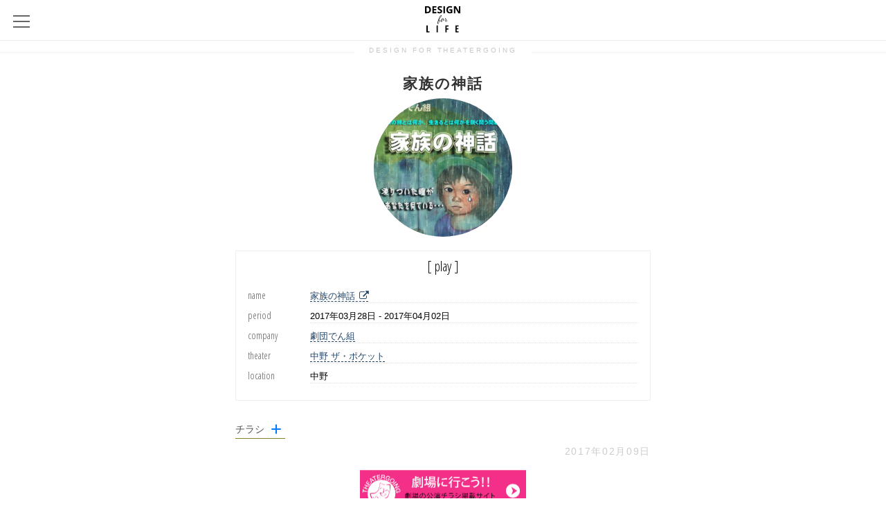

--- FILE ---
content_type: text/html; charset=UTF-8
request_url: https://design-for-life.net/dftg/%E5%AE%B6%E6%97%8F%E3%81%AE%E7%A5%9E%E8%A9%B1/
body_size: 5162
content:
<!DOCTYPE html>
<html lang="ja" class="no-js">
<head>
	<meta charset="UTF-8">
<!--	<meta name="viewport" content="width=device-width">-->
<!--	<meta name="viewport" content="width=device-width, initial-scale=1.0" />-->
<!--	<meta name="viewport" content="width=device-width, initial-scale=1, minimum-scale=1, maximum-scale=1, user-scalable=no">-->
	<meta name="viewport" content="width=device-width, user-scalable=0">
	<link rel="profile" href="http://gmpg.org/xfn/11">
	<link rel="pingback" href="https://design-for-life.net/xmlrpc.php">
<!--
icon Font
http://fontawesome.io/icons/	
-->
	<link href="//netdna.bootstrapcdn.com/font-awesome/4.5.0/css/font-awesome.css" rel="stylesheet">
<!-- Google Font -->
<link href='https://fonts.googleapis.com/css?family=Cinzel' rel='stylesheet' type='text/css'>
<link href='https://fonts.googleapis.com/css?family=Open+Sans+Condensed:300' rel='stylesheet' type='text/css'>
<link href='https://fonts.googleapis.com/css?family=Open+Sans+Condensed:300,700,300italic' rel="stylesheet" id="google_opensans-css" type="text/css" media="all">
<link href='https://fonts.googleapis.com/css?family=Lato' rel='stylesheet' type='text/css'>
<link href='https://fonts.googleapis.com/css?family=Oswald' rel='stylesheet' type='text/css'>
<!-- javascript -->
	<script src="https://ajax.googleapis.com/ajax/libs/jquery/1.11.0/jquery.min.js" type="text/javascript"></script>
	<script src="https://design-for-life.net/wp-content/themes/dfl/js/dfl.js" type="text/javascript"></script>
	<!--[if lt IE 9]>
	<script src="https://design-for-life.net/wp-content/themes/dfl/js/html5.js"></script>
	<![endif]-->

<!-- Google Analytics -->
<script>
  (function(i,s,o,g,r,a,m){i['GoogleAnalyticsObject']=r;i[r]=i[r]||function(){
  (i[r].q=i[r].q||[]).push(arguments)},i[r].l=1*new Date();a=s.createElement(o),
  m=s.getElementsByTagName(o)[0];a.async=1;a.src=g;m.parentNode.insertBefore(a,m)
  })(window,document,'script','//www.google-analytics.com/analytics.js','ga');

  ga('create', 'UA-72099018-1', 'auto');
  ga('send', 'pageview');

</script>

<!-- Wordpress -->
	<script>(function(html){html.className = html.className.replace(/\bno-js\b/,'js')})(document.documentElement);</script>
<title>家族の神話 | Design for life</title>

<!-- All in One SEO Pack 3.2.10 によって Michael Torbert の Semper Fi Web Design[2199,2235] -->
<script type="application/ld+json" class="aioseop-schema">{}</script>
<link rel="canonical" href="https://design-for-life.net/dftg/家族の神話/" />
<!-- All in One SEO Pack -->
<link rel='dns-prefetch' href='//fonts.googleapis.com' />
<link rel='dns-prefetch' href='//s.w.org' />
<link rel="alternate" type="application/rss+xml" title="Design for life &raquo; フィード" href="https://design-for-life.net/feed/" />
<link rel="alternate" type="application/rss+xml" title="Design for life &raquo; コメントフィード" href="https://design-for-life.net/comments/feed/" />
		<script type="text/javascript">
			window._wpemojiSettings = {"baseUrl":"https:\/\/s.w.org\/images\/core\/emoji\/12.0.0-1\/72x72\/","ext":".png","svgUrl":"https:\/\/s.w.org\/images\/core\/emoji\/12.0.0-1\/svg\/","svgExt":".svg","source":{"concatemoji":"https:\/\/design-for-life.net\/wp-includes\/js\/wp-emoji-release.min.js?ver=5.2.21"}};
			!function(e,a,t){var n,r,o,i=a.createElement("canvas"),p=i.getContext&&i.getContext("2d");function s(e,t){var a=String.fromCharCode;p.clearRect(0,0,i.width,i.height),p.fillText(a.apply(this,e),0,0);e=i.toDataURL();return p.clearRect(0,0,i.width,i.height),p.fillText(a.apply(this,t),0,0),e===i.toDataURL()}function c(e){var t=a.createElement("script");t.src=e,t.defer=t.type="text/javascript",a.getElementsByTagName("head")[0].appendChild(t)}for(o=Array("flag","emoji"),t.supports={everything:!0,everythingExceptFlag:!0},r=0;r<o.length;r++)t.supports[o[r]]=function(e){if(!p||!p.fillText)return!1;switch(p.textBaseline="top",p.font="600 32px Arial",e){case"flag":return s([55356,56826,55356,56819],[55356,56826,8203,55356,56819])?!1:!s([55356,57332,56128,56423,56128,56418,56128,56421,56128,56430,56128,56423,56128,56447],[55356,57332,8203,56128,56423,8203,56128,56418,8203,56128,56421,8203,56128,56430,8203,56128,56423,8203,56128,56447]);case"emoji":return!s([55357,56424,55356,57342,8205,55358,56605,8205,55357,56424,55356,57340],[55357,56424,55356,57342,8203,55358,56605,8203,55357,56424,55356,57340])}return!1}(o[r]),t.supports.everything=t.supports.everything&&t.supports[o[r]],"flag"!==o[r]&&(t.supports.everythingExceptFlag=t.supports.everythingExceptFlag&&t.supports[o[r]]);t.supports.everythingExceptFlag=t.supports.everythingExceptFlag&&!t.supports.flag,t.DOMReady=!1,t.readyCallback=function(){t.DOMReady=!0},t.supports.everything||(n=function(){t.readyCallback()},a.addEventListener?(a.addEventListener("DOMContentLoaded",n,!1),e.addEventListener("load",n,!1)):(e.attachEvent("onload",n),a.attachEvent("onreadystatechange",function(){"complete"===a.readyState&&t.readyCallback()})),(n=t.source||{}).concatemoji?c(n.concatemoji):n.wpemoji&&n.twemoji&&(c(n.twemoji),c(n.wpemoji)))}(window,document,window._wpemojiSettings);
		</script>
		<style type="text/css">
img.wp-smiley,
img.emoji {
	display: inline !important;
	border: none !important;
	box-shadow: none !important;
	height: 1em !important;
	width: 1em !important;
	margin: 0 .07em !important;
	vertical-align: -0.1em !important;
	background: none !important;
	padding: 0 !important;
}
</style>
	<link rel='stylesheet' id='wp-block-library-css'  href='https://design-for-life.net/wp-includes/css/dist/block-library/style.min.css?ver=5.2.21' type='text/css' media='all' />
<link rel='stylesheet' id='twentyfifteen-fonts-css'  href='https://fonts.googleapis.com/css?family=Noto+Sans%3A400italic%2C700italic%2C400%2C700%7CNoto+Serif%3A400italic%2C700italic%2C400%2C700%7CInconsolata%3A400%2C700&#038;subset=latin%2Clatin-ext' type='text/css' media='all' />
<link rel='stylesheet' id='genericons-css'  href='https://design-for-life.net/wp-content/themes/dfl/genericons/genericons.css?ver=3.2' type='text/css' media='all' />
<link rel='stylesheet' id='twentyfifteen-style-css'  href='https://design-for-life.net/wp-content/themes/dfl/style.css?ver=5.2.21' type='text/css' media='all' />
<!--[if lt IE 9]>
<link rel='stylesheet' id='twentyfifteen-ie-css'  href='https://design-for-life.net/wp-content/themes/dfl/css/ie.css?ver=20141010' type='text/css' media='all' />
<![endif]-->
<!--[if lt IE 8]>
<link rel='stylesheet' id='twentyfifteen-ie7-css'  href='https://design-for-life.net/wp-content/themes/dfl/css/ie7.css?ver=20141010' type='text/css' media='all' />
<![endif]-->
<script type='text/javascript' src='https://design-for-life.net/wp-includes/js/jquery/jquery.js?ver=1.12.4-wp'></script>
<script type='text/javascript' src='https://design-for-life.net/wp-includes/js/jquery/jquery-migrate.min.js?ver=1.4.1'></script>
<link rel='https://api.w.org/' href='https://design-for-life.net/wp-json/' />
<link rel="EditURI" type="application/rsd+xml" title="RSD" href="https://design-for-life.net/xmlrpc.php?rsd" />
<link rel="wlwmanifest" type="application/wlwmanifest+xml" href="https://design-for-life.net/wp-includes/wlwmanifest.xml" /> 
<link rel='prev' title='劇団でん組' href='https://design-for-life.net/dftg/%e5%8a%87%e5%9b%a3%e3%81%a7%e3%82%93%e7%b5%84/' />
<link rel='next' title='チャコールモンキー' href='https://design-for-life.net/dftg/%e3%83%81%e3%83%a3%e3%82%b3%e3%83%bc%e3%83%ab%e3%83%a2%e3%83%b3%e3%82%ad%e3%83%bc/' />
<meta name="generator" content="WordPress 5.2.21" />
<link rel='shortlink' href='https://design-for-life.net/?p=1539' />
<link rel="alternate" type="application/json+oembed" href="https://design-for-life.net/wp-json/oembed/1.0/embed?url=https%3A%2F%2Fdesign-for-life.net%2Fdftg%2F%25e5%25ae%25b6%25e6%2597%258f%25e3%2581%25ae%25e7%25a5%259e%25e8%25a9%25b1%2F" />
<link rel="alternate" type="text/xml+oembed" href="https://design-for-life.net/wp-json/oembed/1.0/embed?url=https%3A%2F%2Fdesign-for-life.net%2Fdftg%2F%25e5%25ae%25b6%25e6%2597%258f%25e3%2581%25ae%25e7%25a5%259e%25e8%25a9%25b1%2F&#038;format=xml" />
</head>

<body class="dftg-template-default single single-dftg postid-1539">
<div id="page" class="hfeed site">
<!--
	<a class="skip-link screen-reader-text" href="#content">コンテンツへスキップ</a>
	<div id="sidebar" class="sidebar">
		<header id="masthead" class="site-header" role="banner">
			<div class="site-branding">
								<button class="secondary-toggle"></button>
			</div>--><!-- .site-branding --><!--
		</header>--><!-- .site-header --><!--

			</div>--><!-- .sidebar -->
	<div id="top" >
		<div class="button">
			<a id="menuButton" href=""><span></span><span></span><span></span></a>
		</div>
		<div class="title">
			<p><a href="/"><img src="https://design-for-life.net/wp-content/themes/dfl/images/logo.svg" alt="DESIGN FOR LIFE"></a></p>
		</div>
	</div>
	<div id="content" class="site-content">



<nav id="navigation" role="navigation" tabindex="-1" style="display: block;" class="open">
	<ul>
<!-- ページ内操作 -->
		<li class="navi border-bottom">
			<p class="left"><span class="fa fa-angle-up"></span><span class="fa fa-file-text-o" style="padding: 0 0.2em;"></span><span class="fa fa-angle-down"></span></p>
			<p class="right"><span class="outer"><span class="inner">- ページ内操作 -</span></span></p>
			<ul>
				<li class="navi top">
					<a class="to-top second" href="#"><span class="outer border-top"><span class="inner">ページトップ</span></span></a>
				</li>
				<li class="navi return">
					<a class="to-return second" href="#"><span class="outer border-top"><span class="inner">戻る</span></span></a>
				</li>
				<li class="navi footindex">
					<a class="to-index second" href="#footindex"><span class="outer border-top"><span class="inner">関連ページ</span></span></a>
				</li>
				<li class="navi footnote">
					<a class="to-footnote second" href="#footnote"><span class="outer border-top"><span class="inner">脚注</span></span></a>
				</li>
			</ul>
		</li>
<!-- サイト・メニュー -->
		<li class="navi border-bottom">
			<p class="left"><span class="fa fa-angle-left"></span><span class="fa fa-files-o" style="padding: 0 0.2em;"></span><span class="fa fa-angle-right"></span></p>
			<p class="right"><span class="outer"><span class="inner">- サイトメニュー -</span></span></p>
			<ul>
				<li class="navi">
					<a class="second" href="/"><span class="outer border-top"><span class="inner">ホーム</span></span></a>
				</li>
				<li class="navi">
					<a class="second" href="/dfs/"><span class="outer border-top"><span class="inner">サーフィン</span></span></a>
				</li>
				<li class="navi">
					<a class="second" href="/theatergoing/"><span class="outer border-top"><span class="inner">劇場に行こう！！</span></span></a>
				</li>
				<li class="navi">
					<a class="second" href="/dftg/"><span class="outer border-top"><span class="inner">Archive 公演, 劇団, 劇場 </span></span></a>
				</li>
<!--
				<li class="navi">
					<a class="second" href="/dfs/finding-magic-board/"><span class="outer border-top"><span class="inner">食事</span></span></a>
				</li>
				<li class="navi">
					<a class="second" href="/dfs/finding-magic-board/"><span class="outer border-top"><span class="inner">ラドン</span></span></a>
				</li>
-->
			</ul>
		</li>
<!-- FURExFURE -->
<!--		<li class="navi border-bottom line-two">
			<a class="first" href="http://furexfure.com/" target="_blank">
				<p class="left"><span class="fa fa-link"></span></p>
				<span class="right"><span class="outer"><span class="inner"><span class="sub">Powered by</span><br>FURExFURE.com</span></span></span>
			</a>
		</li>
-->
		<li class="navi border-bottom">
			<p class="left"><span class="fa fa-link"></span></p>
			<p class="right"><span class="outer"><span class="inner">- リンクー -</span></span></p>
			<ul>
				<li class="navi  line-two">
					<a class="second" href="http://furexfure.com/" target="_blank"><span class="outer border-top"><span class="inner"><span class="sub">Powered by</span><br>FURExFURE.com</span></span></a>
				</li>
				<li class="navi  line-two">
					<a class="second" href="https://www.dmshapes.jp/" target="_blank"><span class="outer border-top"><span class="inner"><span class="sub">Suppoted by</span><br>DMS Surfboard Japan</span></span></a>
				</li>
			</ul>
		</li>


	</ul>
	<footer><small>© DESIGN FOR LIFE</small></footer>
	<div class="fade"></div>
</nav>






	<div id="primary" class="content-area custompost">
		<main id="main" class="site-main" role="main">
			<div id="custompost-title"><h3>DESIGN FOR THEATERGOING</h3></div>
<!--
<div class="mainvisual"><img src="https://design-for-life.net/wp-content/themes/dfl/images/dfl-helth-logo.jpg" alt="DESIGN FOR HELTH"></div>
<style>
.mainvisual img{ width: 100%; }
</style>
-->
		
<article id="post-1539" class="post-1539 dftg type-dftg status-publish hentry category-play category-theatergoing">
	<header class="entry-header">
<h1 class="entry-title">家族の神話</h1><h2></h2>	</header><!-- .entry-header -->
<section class="entry-mainvisual"><div class="width100per"><img  class="" src="/wp-content/uploads/flyer-201703-0023-500x709.jpg" alt=""></div></section>	<div class="entry-content">

<div class="basic"><h2>[ play ]</h2><dl>
<dt>name</dt><dd><a href="https://dengumi.jimdo.com/公演概要/" target="_blank">家族の神話<span class="fa fa-external-link"></span></a></dd>
<dt>period</dt><dd>2017年03月28日 - 2017年04月02日</dd>
<dt>company</dt><dd><a href="https://design-for-life.net/dftg/%e5%8a%87%e5%9b%a3%e3%81%a7%e3%82%93%e7%b5%84/">劇団でん組</a></dd>
<dt>theater</dt><dd><a href="https://design-for-life.net/dftg/%e3%82%b6%e3%83%bb%e3%83%9d%e3%82%b1%e3%83%83%e3%83%88/">中野 ザ・ポケット</a></dd>
<dt>location</dt><dd>中野</dd>
</dl></div><section><div class="bar detail-flyer"><span class="toggle nottouch" pos="detail-flyer">チラシ</span></div><ul class="toggle-box detail-flyer" style="display: none;"><li><img style="max-width: 100%;" src="/wp-content/uploads/flyer-201703-0023-500x709.jpg"></li></ul></section>
<div class="hentry-update"><p><span class="updated">2017年02月09日</span><span class="author"></span></p></div>
	</div><!-- .entry-content -->
	<div id="banner" class="banner" style="text-align: center;"><a href="/theatergoing"><img src="https://design-for-life.net/wp-content/themes/dfl/theatergoing/images/dftg-banner-theatergoing-large.jpg" alt="THEATERGOING" width="240"></a></div>

	<section class="wp-edit">
			</section><!-- .wp-edit -->

</article><!-- #post-## -->

		</main><!-- .site-main -->
	</div><!-- .content-area -->

	</div><!-- .site-content -->

		<section>
			<div id="footer">
				<h1>Design For Life</h1>
				<ul>
					<li class="address"><a href="mailto:takashiterada@furexfure.com?subject=from Desgin For Life">mail:takashiterada@furexfure.com</a></li>
<!--					<li class="tel">03-3728-9191</li>-->
					<li class="name"><a href="http://www.furexfure.com" target="_blank">FURExFURE</a></li>
				</ul>
			</div>
		</section><!-- end of footer -->

</div><!-- .site -->

<script type='text/javascript' src='https://design-for-life.net/wp-content/themes/dfl/js/skip-link-focus-fix.js?ver=20141010'></script>
<script type='text/javascript'>
/* <![CDATA[ */
var screenReaderText = {"expand":"<span class=\"screen-reader-text\">\u30b5\u30d6\u30e1\u30cb\u30e5\u30fc\u3092\u5c55\u958b<\/span>","collapse":"<span class=\"screen-reader-text\">\u30b5\u30d6\u30e1\u30cb\u30e5\u30fc\u3092\u9589\u3058\u308b<\/span>"};
/* ]]> */
</script>
<script type='text/javascript' src='https://design-for-life.net/wp-content/themes/dfl/js/functions.js?ver=20150330'></script>
<script type='text/javascript' src='https://design-for-life.net/wp-includes/js/wp-embed.min.js?ver=5.2.21'></script>

</body>
</html>


--- FILE ---
content_type: text/css
request_url: https://design-for-life.net/wp-content/themes/dfl/css-common.css
body_size: 2788
content:
@charset "utf-8";
/* ■■■■■■■■■■■■■■■■■■■■■■■■■■■■■■■■■■■■■■■■■■■■■■■■■■■■■■■■■■■■
■
■ Original Style
■
■■■■■■■■■■■■■■■■■■■■■■■■■■■■■■■■■■■■■■■■■■■■■■■■■■■■■■■■■■■■ */
/* ==================================================
= clear
================================================== */
/* --------------------------------------------------
- float
-------------------------------------------------- */
/* clearfix Start */
.clearfix:after	{ content: "."; display: block; clear: both; height: 0; visibility: hidden; }
.clearfix		{ display: inline-table; min-height: 1px; }
* html .clearfix{ height: 1px; }
.clearfix		{ display: block; }
.floatleft		{ float: left; }
.floatright		{ float: right; }
/* ==================================================
= common
================================================== */
/* --------------------------------------------------
- font
-------------------------------------------------- */
/* size */

.f-size-10{ font-size: 10px; }
.f-size-11{ font-size: 11px; }
.f-size-12{ font-size: 12px; }
.f-size-14{ font-size: 14px; }
.f-size-16{ font-size: 16px; }
.f-size-18{ font-size: 18px; }
.f-size-20{ font-size: 20px; }
.f-size-30{ font-size: 30px; }


.f-size-08em{ font-size: 0.8em; }
.f-size-086em{ font-size: 0.86em; }
.f-size-1-2em{ font-size: 1.2em; }
.f-size-1-4em{ font-size: 1.4em; }
.f-size-2em{ font-size: 2em; }

.f-height-1em{ line-height: 1em; }


/* letter space */
.f-space-minus04{ letter-spacing: -0.4em; }
.f-space-minus09{ letter-spacing: -0.9em; }
/* weight */
.f-weight-normal{ font-weight: normal;}
.f-weight-bold{ font-weight: bold;}
/* color */
.f-color-default{ color: #333333; }
.f-color-blue{ color: #009BE1; }
.f-color-red{ color: #DD0C12; }
.f-color-gray{ color: #666666; }
.f-color-thin-red{ color: #966666; }
/* line-hight */
.f-height-14{ line-height: 1.4em;}
.f-height-16{ line-height: 1.6em;}
/* text-align */
.f-align-lft{ text-align: left; }
.f-align-rgt{ text-align: right; }
.f-align-ctr{ text-align: center; }

/*  family */
.f-family-oswald{ font-family: 'Oswald' sans-serif; }
.f-family-opensans{ font-family: 'Open Sans Condensed', sans-serif; }

/* --------------------------------------------------
- img
-------------------------------------------------- */
.img-width-100per{ width: 100%; }
/* --------------------------------------------------
- text
-------------------------------------------------- */
.txt-align-center{ text-align: center; }
.txt-align-left{ text-align: left; }
.txt-align-right{ text-align: right; }
/* --------------------------------------------------
- background
-------------------------------------------------- */
.bgcolor-lightblue{ background-color: #83D0FF; }
/* --------------------------------------------------
- margin
-------------------------------------------------- */
.mgn-top-2{ margin-top: 2px; }
.mgn-top-6{ margin-top: 6px; }
.mgn-top-10{ margin-top: 10px; }
.mgn-top-20{ margin-top: 20px; }
.mgn-top-30{ margin-top: 30px; }
.mgn-top-40{ margin-top: 40px; }
.mgn-top-50{ margin-top: 50px; }
.mgn-top-60{ margin-top: 60px; }
.mgn-top-70{ margin-top: 70px; }
.mgn-top-80{ margin-top: 80px; }
.mgn-top-90{ margin-top: 90px; }
.mgn-top-100{ margin-top: 100px; }

.mgn-top-1em{ margin-top: 1em; }
.mgn-top-1-2em{ margin-top: 1.2em; }
.mgn-top-1-4em{ margin-top: 1.4em; }
.mgn-top-1-6em{ margin-top: 1.6em; }
.mgn-top-1-8em{ margin-top: 1.8em; }
.mgn-top-2em{ margin-top: 2em; }

.mgn-lft-m6{ margin-left: -6px; }
.mgn-lft-5{ margin-left: 5px; }
.mgn-lft-10{ margin-left: 10px; }
.mgn-lft-20{ margin-left: 20px; }
.mgn-lft-30{ margin-left: 30px; }
.mgn-lft-40{ margin-left: 40px; }
.mgn-lft-50{ margin-left: 50px; }
.mgn-lft-60{ margin-left: 60px; }
.mgn-lft-70{ margin-left: 70px; }
.mgn-lft-80{ margin-left: 80px; }
.mgn-lft-90{ margin-left: 90px; }
.mgn-lft-100{ margin-left: 100px; }
.mgn-lft-110{ margin-left: 110px; }
.mgn-lft-120{ margin-left: 120px; }
.mgn-lft-130{ margin-left: 130px; }
.mgn-lft-140{ margin-left: 140px; }

.mgn-rgt-10{ margin-right: 10px; }
.mgn-rgt-11{ margin-right: 11px; }
.mgn-rgt-20{ margin-right: 20px; }
.mgn-rgt-30{ margin-right: 30px; }
.mgn-rgt-40{ margin-right: 40px; }
.mgn-rgt-50{ margin-right: 50px; }
.mgn-rgt-60{ margin-right: 60px; }

.mgn-btm-2{ margin-bottom: 2px; }
.mgn-btm-5{ margin-bottom: 5px; }
.mgn-btm-10{ margin-bottom: 10px; }
.mgn-btm-20{ margin-bottom: 20px; }
.mgn-btm-30{ margin-bottom: 30px; }
.mgn-btm-40{ margin-bottom: 40px; }
.mgn-btm-50{ margin-bottom: 50px; }
.mgn-btm-60{ margin-bottom: 60px; }
.mgn-btm-70{ margin-bottom: 70px; }
.mgn-btm-80{ margin-bottom: 80px; }
.mgn-btm-90{ margin-bottom: 90px; }
.mgn-btm-100{ margin-bottom: 100px; }
.mgn-btm-110{ margin-bottom: 110px; }

.mgn-lft-rgt-auto{ margin-left: auto; margin-right: auto; }
/* --------------------------------------------------
- padding
-------------------------------------------------- */
.pdg-10{ padding: 10px; }
.pdg-20{ padding: 20px; }
.pdg-30{ padding: 30px; }
.pdg-40{ padding: 40px; }

.pdg-top-6{ padding-top: 6px; }
.pdg-top-10{ padding-top: 10px; }
.pdg-top-20{ padding-top: 20px; }
.pdg-top-30{ padding-top: 30px; }
.pdg-top-40{ padding-top: 40px; }
.pdg-top-100{ padding-top: 100px; }

.pdg-lft-10{ padding-left: 10px; }
.pdg-lft-20{ padding-left: 20px; }
.pdg-lft-30{ padding-left: 30px; }
.pdg-lft-40{ padding-left: 40px; }

.pdg-rgt-10{ padding-right: 10px; }
.pdg-rgt-20{ padding-right: 20px; }
.pdg-rgt-30{ padding-right: 30px; }
.pdg-rgt-40{ padding-right: 40px; }

.pdg-btm-2{ padding-bottom: 2px; }
.pdg-btm-6{ padding-bottom: 6px; }
.pdg-btm-10{ padding-bottom: 10px; }
.pdg-btm-20{ padding-bottom: 20px; }
.pdg-btm-30{ padding-bottom: 30px; }
.pdg-btm-40{ padding-bottom: 40px; }
/* --------------------------------------------------
- display
-------------------------------------------------- */
.dsp-inlineblock{ display: inline-block; }
.dsp-inline{ display: inline; }
.dsp-block{ display: block; }
.dsp-none{ display: none; }

/* --------------------------------------------------
- width
-------------------------------------------------- */
.width-auto{ width: auto; }
.width-30per{ width: 30%; }
.width-40per{ width: 40%; }
.width-50per{ width: 50%; }
.width-100per{ width: 100%; }
.width-pc-mobile{ width: 40%; }
.width-200px{ width: 200px; }
.width-1000px{ width: 1000px; }
.width-900px{ width: 900px; }
.width-800px{ width: 800px; }
/* --------------------------------------------------
- height
-------------------------------------------------- */
.height-auto{ height: auto; }
/* ■■■■■■■■■■■■■■■■■■■■■■■■■■■■■■■■■■■■■■■■■■■■■■■■■■■■■■■■■■■■
■
■ Original Style
■
■■■■■■■■■■■■■■■■■■■■■■■■■■■■■■■■■■■■■■■■■■■■■■■■■■■■■■■■■■■■ */
/* ==================================================
= style : div
================================================== */
/* --------------------------------------------------
-
-------------------------------------------------- */
/* ボックス */
.style-box-01{ padding: 10px; border: 1px dashed #545454; }
.style-box-02{ text-align: center; border-bottom: 1px solid #A0892B; margin-bottom: 10px; padding-bottom: 6px; }
/* ==================================================
= style : p
================================================== */
/* --------------------------------------------------
-
-------------------------------------------------- */
/* 記事 */
.style-context-01{ color: #333; font-size: 1em; line-height: 1.85em; letter-spacing: 0.14em; word-wrap: break-word; word-break: break-all; }
.style-context-02{ font-family: serif; color: #333; font-size: 1.16em; line-height: 1.94em; /*letter-spacing: 0.14em;*/ word-wrap: break-word; word-break: break-all; }
/* x2 サイズ */
.style-letter-01{ font-size: 2.8em; line-height: 1em; float: left; margin: 0 0.2em 0 0; padding: 0.1em 0; font-family: serif; font-weight: bold; width: 1.4em; text-align: center; }
/**/
.style-letter-02{ font-size: 1.4em; font-family: serif; }
.style-letter-03{ ffont-size: 1.0em; font-family: serif; }
/* DMS */
.style-letter-dms-01{ font-family: 'Open Sans Condensed', sans-serif; font-size: 1.2em; }
.style-letter-dms-02{ font-family: 'Open Sans Condensed', sans-serif; font-size: 1em; }
.style-letter-dms-03{ font-family: 'Open Sans Condensed', sans-serif; }
/* h3 */
.style-h3-01{  }
/* list */
.style-list-01{ font-size: 0.9em; line-height: 1.7em; letter-spacing: 0.12em; }
.style-list-01 dl{ border-left: 1px solid #bbb; padding: 0 0 0.4em 1.1em; }
.style-list-01 dt{ font-weight: bold; padding: 0.4em 0 0 0; }
.style-list-01 dd{  }
/* コメント */
.style-comment-01{ font-family: serif; font-style: oblique; font-size: 0.9em; color: #666; margin-left: 1.5em; text-indent: -1.5em; line-height: 1.4em; letter-spacing: 0.08em; word-wrap: break-word; word-break: break-all; }
/* 括弧 */
.style-brackets-01{ font-family: sans-serif; font-size: 1.2em; color: #333; }
.style-brackets-01.left{ padding-right: 1em; }
.style-brackets-01.right{ padding-left: 1em; }
/* 字下げ */
.style-indent-01{ margin-left: 1em; text-indent: -1em; }
/* --------------------------------------------------
- リンク
-------------------------------------------------- */
/* 01 */
a.style-link-01{ display: inline-block; width: 42%; font-family: sans-serif; margin-right: 10px; padding: 8px 14px 6px 14px; text-decoration: none; /*color: #333;*/ border: 1px solid #000; background-color: #fff; }
a.style-link-01 .left{ width: 80%; }
a.style-link-01 .right{ width: 20%; }
a.style-link-01 .right img{ width: 100%; }
a.style-link-01 .arrow{ position: relative; display: inline-block; width: 0; height: 0; border-top: 6px solid transparent; border-bottom: 6px solid transparent; margin-left: 10px; vertical-align: 0px; border-left: 6px solid #000; }
a.style-link-01 .arrow::after{ content: '.'; font-size: 0.1em; position: absolute; display: inline-block; width: 0; height: 0; border-top: 7px solid transparent; border-bottom: 7px solid transparent; top: -7px; left: -9px; z-index: 2; border-left: 7px solid #fff; }
/* option */
a.style-link-01.block{ display: block; }
a.style-link-01.black{ color: #fff; background-color: #000; }
a.style-link-01 .arrow.black{ border-left: 6px solid #000; }
a.style-link-01 .arrow.black::after{ border-left: 7px solid #000; }
/* animate */
/*
a.style-link-01.animate:hover{  text-decoration: none; padding-right: 8px; transition-property: padding-right; transition-duration: 0.2s; transition-timing-function: ease; transition-delay: 0s; }
*/
a.style-link-01.animate:hover{  text-decoration: none; }
a.style-link-01.animate:hover .arrow{ margin-left: 16px; transition-property: margin-left; transition-duration: 0.2s; transition-timing-function: ease; }

/* 02 */
a.style-link-02{ display: inline-block; font-family: sans-serif; margin-right: 10px; padding: 6px 10px 4px 10px; text-decoration: none; /*color: #333;*/ border: 1px solid #000; background-color: #fff; }
a.style-link-02 .arrow{ position: relative; display: inline-block; width: 0; height: 0; border-top: 6px solid transparent; border-bottom: 6px solid transparent; margin-left: 10px; vertical-align: 0px; border-left: 6px solid #000; }
a.style-link-02 .arrow::after{ content: '.'; font-size: 0.1em; position: absolute; display: inline-block; width: 0; height: 0; border-top: 7px solid transparent; border-bottom: 7px solid transparent; top: -7px; left: -9px; z-index: 2; border-left: 7px solid #fff; }
/* option */
a.style-link-02.block{ display: block; }
a.style-link-02.black{ color: #fff; background-color: #000; }
a.style-link-02 .arrow.black{ border-left: 6px solid #000; }
a.style-link-02 .arrow.black::after{ border-left: 7px solid #000; }
a.style-link-02.animate:hover{  text-decoration: none; }
a.style-link-02.animate:hover .arrow{ margin-left: 16px; transition-property: margin-left; transition-duration: 0.2s; transition-timing-function: ease; }
/* 03 横幅広い */
a.style-link-03{ display: block; width: auto; margin-bottom: 4px; font-family: sans-serif; margin-right: 10px; padding: 8px 14px 6px 14px; text-decoration: none; border: 1px solid #000; background-color: #fff; }
a.style-link-03 .left{ width: 86%; }
a.style-link-03 .right{ width: 14%; }
a.style-link-03 .right img{ width: 100%; }
a.style-link-03 .arrow{ position: relative; display: inline-block; width: 0; height: 0; border-top: 6px solid transparent; border-bottom: 6px solid transparent; margin-left: 10px; vertical-align: 0px; border-left: 6px solid #000; }
a.style-link-03 .arrow::after{ content: '.'; font-size: 0.1em; position: absolute; display: inline-block; width: 0; height: 0; border-top: 7px solid transparent; border-bottom: 7px solid transparent; top: -7px; left: -9px; z-index: 2; border-left: 7px solid #fff; }
/* option */
a.style-link-03.block{ display: block; }
a.style-link-03.black{ color: #fff; background-color: #000; }
a.style-link-03 .arrow.black{ border-left: 6px solid #000; }
a.style-link-03 .arrow.black::after{ border-left: 7px solid #000; }
/* animate */
a.style-link-03.animate:hover{  text-decoration: none; }
a.style-link-03.animate:hover .arrow{ margin-left: 16px; transition-property: margin-left; transition-duration: 0.2s; transition-timing-function: ease; }
/* 04 サーフボードモデル */
a.style-link-04{ display: block; width: auto; margin-bottom: 4px; font-family: sans-serif; margin-right: 10px; padding: 14px 14px 10px 14px; text-decoration: none; border: 1px solid #000; background-color: #fff; }
a.style-link-04 .left{ width: 30%; }
a.style-link-04 .center{ width: 30%; font-size: 0.8em; line-height: 1.6em; }
a.style-link-04 .right{ width: 30%; }
a.style-link-04 .right img{ width: 100%; }
a.style-link-04 .arrow{ position: relative; display: inline-block; width: 0; height: 0; border-top: 6px solid transparent; border-bottom: 6px solid transparent; margin-left: 10px; vertical-align: 0px; border-left: 6px solid #000; }
a.style-link-04 .arrow::after{ content: '.'; font-size: 0.1em; position: absolute; display: inline-block; width: 0; height: 0; border-top: 7px solid transparent; border-bottom: 7px solid transparent; top: -7px; left: -9px; z-index: 2; border-left: 7px solid #fff; }
a.style-link-04 .disp-pc{ display: inline-block;}
a.style-link-04 .disp-sp{ display: none; }
/* option */
a.style-link-04.block{ display: block; }
a.style-link-04.black{ color: #fff; background-color: #000; }
a.style-link-04 .arrow.black{ border-left: 6px solid #000; }
a.style-link-04 .arrow.black::after{ border-left: 7px solid #000; }
/* animate */
a.style-link-04.animate:hover{  text-decoration: none; }
a.style-link-04.animate:hover .arrow{ margin-left: 16px; transition-property: margin-left; transition-duration: 0.2s; transition-timing-function: ease; }
/* 05 */
a.style-link-05{ display: inline-block; font-family: sans-serif; margin-right: 10px; text-decoration: underline; font-style: oblique; color: #246; }



/* 0  */
.style-block-02{ display: inline-block; width: 100%; font-family: sans-serif; margin-right: 10px; margin-bottom: 4px; padding: 8px 14px 6px 14px;  border: 1px solid #000; background-color: #fff; }
.style-block-02 .text{ letter-spacing: normal; }
.style-block-02 .left{ width: 80%;}
.style-block-02 .right{ width: 20%; text-align: center;}
.style-block-02 .right img{ width: 80%;}
/* ==================================================
= style : img
================================================== */
/* --------------------------------------------------
- 丸画像付きコンテンツ
-------------------------------------------------- */
.style-block-01 .left{ float: left; }
.style-block-01 .left img{ width: 100px; }
.style-block-01 h3{ border-bottom: 1px solid rgba(0, 0, 0, 0.2); border-top: 2px solid rgba(0, 0, 0, 0.7); margin-left: 110px; padding: 0.4em 0 0.2em 0.6em; }
.style-block-01 h3.noimage{ margin-left: 0; }
.style-block-01 h3 .eng{ font-weight: normal; font-family: 'Open Sans Condensed', sans-serif; margin-left: 2em; vertical-align: 0.14em; }
/* --------------------------------------------------
- 丸画像付きコンテンツ
-------------------------------------------------- */
.style-photo-fit-01{ width: 100%; }

/* ==================================================
= style : movie
================================================== */
/* --------------------------------------------------
-
-------------------------------------------------- */
/* 01 */
.style-movie-01{ display: inline-block; width: 42%; font-family: sans-serif; margin-right: 10px; margin-bottom: 4px; padding: 8px 14px 6px 14px;  border: 1px solid #000; background-color: #fff; }
.style-movie-01 .text{  }
.style-movie-01 .movie{  }
.style-movie-01 iframe{ width: 100%; }
/* 03 */
.style-movie-03{ display: inline-block; width: auto; font-family: sans-serif; margin-right: 10px; margin-bottom: 4px; padding: 8px 14px 6px 14px;  border: 1px solid #000; background-color: #fff; }
.style-movie-03 .text{  }
.style-movie-03 .movie{  }
.style-movie-03 iframe{ width: 100%; }


--- FILE ---
content_type: text/css
request_url: https://design-for-life.net/wp-content/themes/dfl/css-layout.css
body_size: 5018
content:
@charset "utf-8";
/* ■■■■■■■■■■■■■■■■■■■■■■■■■■■■■■■■■■■■■■■■■■■■■■■■■■■■■■■■■■■■
■
■ Original Style
■
■■■■■■■■■■■■■■■■■■■■■■■■■■■■■■■■■■■■■■■■■■■■■■■■■■■■■■■■■■■■ */
body{ font-size: 14px; line-height: 1.6em; font-family: sans-serif; }
/* ==================================================
= a
================================================== */
a{ color: #333333; text-decoration: none; outline: none; }
a:hover{ text-decoration: underline; outline: none; }
a:active{ outline: none; }
a:focus{ outline: none; }
/* --------------------------------------------------
- 矢印
-------------------------------------------------- */
a.arrow{ display: inline-block; padding: 14px 22px 12px 20px; text-decoration: none; color: #333; background-color: #fff; border: #333 1px solid; }
a.arrow span{ display: inline-block; position: relative; width: 0; height: 0; margin-left: 10px; vertical-align: 0px; border-top: 6px solid transparent; border-bottom: 6px solid transparent; border-left: 6px solid #333;  }
a.arrow span::after{ content: '.'; font-size: 0.1em; display: inline-block; position: absolute; top: -7px; left: -9px; z-index: 2; width: 0; height: 0; margin-left: 0px; border-left: 7px solid #fff; border-top: 7px solid transparent; border-bottom: 7px solid transparent; }
a.arrow:hover{ padding-right: 10px; transition-property: padding-right; transition-duration: 0.2s; transition-timing-function: ease; transition-delay: 0s; }
a.arrow:hover span{ margin-left: 22px; transition-property: margin-left; transition-duration: 0.2s; transition-timing-function: ease; }
/* 背景黒 */
a.arrow.black{ background-color: #333; color: #fff;　}
a.arrow.black span{ border-left: 6px solid #fff;  }
a.arrow.black span::after{ border-left: 7px solid #333; }
/**/
a.blue{ color: blue; text-decoration: underline; }

/* ==================================================
= input
================================================== */
/* --------------------------------------------------
- text
-------------------------------------------------- */
input[type="text"]{ height: 1.6em; margin-left: 0.6em; margin-right: 0.6em; padding-top: 1.2em; padding-bottom: 1em; padding-left: 0.6em; padding-right: 0.6em; outline: none; font-weight: normal; font-size: 1.2em; border: 1px solid #ccc; border-radius: 3px;
appearance: none; -webkit-appearance: none;

box-shadow: inset 3px 3px 6px rgba(0,0,0,.1);
-moz-box-shadow: inset 3px 3px 6px rgba(0,0,0,.1);
-webkit-box-shadow: inset 3px 3px 6px rgba(0,0,0,.1);

box-sizing: border-box;
-moz-box-sizing: border-box;
-webkit-box-sizing: border-box;
}
input[type="password"]{ /*height: 1.6em; */ height: 2.6em; margin-left: 0.6em; margin-right: 0.6em; /*padding-top: 1.2em; padding-bottom: 1em;*/ padding-left: 0.6em; padding-right: 0.6em; outline: none; font-weight: normal; font-size: 1.2em; border: 1px solid #ccc; border-radius: 3px;
appearance: none;
-webkit-appearance: none;

box-shadow: inset 3px 3px 6px rgba(0,0,0,.1);
-moz-box-shadow: inset 3px 3px 6px rgba(0,0,0,.1);
-webkit-box-shadow: inset 3px 3px 6px rgba(0,0,0,.1);

box-sizing: border-box;
-moz-box-sizing: border-box;
-webkit-box-sizing: border-box;
}
/* --------------------------------------------------
- select
-------------------------------------------------- */
select{ background-color: #fefefe; color: #333; border: 1px solid #ccc; font-size: 14px; height: 24px; width: 90px; }
/* --------------------------------------------------
- label
-------------------------------------------------- */
label{ display: inline-block; margin-bottom: 6px; padding: 14px 14px 10px 10px; padding: 10px 14px 6px 10px; font-size: 1.2em; cursor: pointer; border: 1px solid #ccc; color: #111;
background: -moz-linear-gradient(top,#FFF 0%,#E6E6E6); background: -webkit-gradient(linear, left top, left bottom, from(#FFF), to(#E6E6E6));

border-radius: 20px;
-moz-border-radius: 20px;
-webkit-border-radius: 20px;

box-shadow: inset 1px 1px 1px rgba(000,000,000,0.3);
-moz-box-shadow: inset 1px 1px 1px rgba(000,000,000,0.3);
-webkit-box-shadow: inset 1px 1px 1px rgba(000,000,000,0.3);
}
label input[type="radio"]{ margin-left: 8px; margin-right: 10px; vertical-align: 1px; }
label input[type="checkbox"]{ margin-left: 8px; margin-right: 10px; vertical-align: 1px; }
/* --------------------------------------------------
- label
-------------------------------------------------- */
input[type="submit"]{ display: inline-block; margin-bottom: 6px; padding: 14px 16px 10px 16px; font-size: 1em; cursor: pointer; border: 1px solid #ccc; color: #111;
background: -moz-linear-gradient(top,#FFF 0%,#E6E6E6); background: -webkit-gradient(linear, left top, left bottom, from(#FFF), to(#E6E6E6));
border-radius: 20px; -moz-border-radius: 20px; -webkit-border-radius: 20px;
-moz-box-shadow: inset 1px 1px 1px rgba(000,000,000,0.3); -webkit-box-shadow: inset 1px 1px 1px rgba(000,000,000,0.3);  }
/* ■■■■■■■■■■■■■■■■■■■■■■■■■■■■■■■■■■■■■■■■■■■■■■■■■■■■■■■■■■■■
■
■ google webmaster tool
■
■■■■■■■■■■■■■■■■■■■■■■■■■■■■■■■■■■■■■■■■■■■■■■■■■■■■■■■■■■■■ */
/* ==================================================
= hentry-update
================================================== */
/* --------------------------------------------------
- updated, author
-------------------------------------------------- */
.hentry-update{ text-align: right; color: #cccccc; }
/* ■■■■■■■■■■■■■■■■■■■■■■■■■■■■■■■■■■■■■■■■■■■■■■■■■■■■■■■■■■■■
■
■ layout
■
■■■■■■■■■■■■■■■■■■■■■■■■■■■■■■■■■■■■■■■■■■■■■■■■■■■■■■■■■■■■ */
/* ==================================================
= layout
================================================== */
/* --------------------------------------------------
- page
-------------------------------------------------- */
/*
#page{ width: 100%; min-width: 800px; background-color: #F9F9F9; }
#wrap{ width: 100%; min-width: 800px; }
*/
/* --------------------------------------------------
- page middle
-------------------------------------------------- */
/*
.page.middle{ width: 1010px; margin: 0; border-left: 1px solid #eaeaea; border-right: 1px solid #eaeaea; }
*/
/* --------------------------------------------------
- sidebar
-------------------------------------------------- */
/*
#sidebar{ width: 248px; padding-bottom: 30px; }
*/
/* --------------------------------------------------
- content
-------------------------------------------------- */
#content{ height: 100%; overflow: hidden }
#main{ background-color: #fff; padding-top: 60px; position: relative; z-index: 6; box-shadow: -.153846153846154em 0 1.923076923076923em rgba(0, 0, 0, .1);  height: 100%;
transition: left 0.4s ease 0s;
}
#main.active{ left: 18em; }
/* ■■■■■■■■■■■■■■■■■■■■■■■■■■■■■■■■■■■■■■■■■■■■■■■■■■■■■■■■■■■■
■
■ common
■
■■■■■■■■■■■■■■■■■■■■■■■■■■■■■■■■■■■■■■■■■■■■■■■■■■■■■■■■■■■■ */
/* ==================================================
= header
================================================== */
#top{ background-color: #fff; position: fixed; top: 0; left: 0; width: 100%; z-index: 100; border-bottom: 1px solid #efefef; }
#top .title{ text-align: center; }
#top .title img{ height: 3.4em; padding: 0.2em 0 0.1em; }

/* --------------------------------------------------
- menu
CSS3アニメーションを使ったトグルのメニューボタン
http://sterfield.co.jp/designer/最近見かけるcss3アニメーションを使ったトグルの.html
-------------------------------------------------- */
#menuButton { display: block; width: 42px; height:42px; position: fixed; top: 10px; left: 10px; z-index: 3; }
#menuButton span { display: block; background: #666; width: 24px; height: 2px; position: absolute; left: 9px; transition: all 0.4s; -webkit-transition: all 0.4s; -moz-transition: all 0.4s; }
#menuButton span:first-child { top: 12px; }
#menuButton span:nth-child(2) { margin-top: -1px; top: 50%; }
#menuButton span:last-child { bottom: 12px; }
#menuButton.active span:first-child {
-webkit-transform: translateY(8px) rotate(45deg);
-moz-transform: translateY(8px) rotate(45deg);
-ms-transform: translateY(8px) rotate(45deg);
transform: translateY(8px) rotate(45deg);
}
#menuButton.active span:nth-child(2) { opacity: 0; }
#menuButton.active span:last-child {
-webkit-transform: translateY(-8px) rotate(-45deg);
-moz-transform: translateY(-8px) rotate(-45deg);
-ms-transform: translateY(-8px) rotate(-45deg);
transform: translateY(-8px) rotate(-45deg);
}
/* --------------------------------------------------
- navi
Hermès 2015
http://japan.hermes.com/hoscatalog/search/find/?search=&store=14
-------------------------------------------------- */
#navigation{ display: block; z-index: 1; height: 100%; width: 20em; overflow: auto; position: fixed; left: -22em; padding-top: 56px; font-size: 0.9em;
background: #fff url(./images/nav.png) repeat-y; background-size: 4em auto; transition: left 0.4s ease 0s; }
#navigation.active{ left: 0em; }

#navigation .navi{ box-sizing: border-box; line-height: 3.6em; min-height: 3.6em; }
#navigation .navi.line-two{ line-height: 2.0em; }
#navigation .border-top{ border-top: 0.08em solid rgba(0, 0, 0, .05); }
#navigation .border-bottom{ border-bottom: 0.08em solid rgba(0, 0, 0, .05); }
#navigation .navi .left{ display: inline-block; color: #999; width: 3.8em; text-align: center; }
#navigation .navi .right{ display: inline-block; position: relative; text-decoration: none; }
#navigation .navi p.right{ color: #999; }
#navigation .navi a.first{ display: block; color: #282828; position: relative; text-decoration: none; }
#navigation .navi a.second{ display: block; color: #282828; padding-left: 4em; position: relative; text-decoration: none; }
#navigation .navi a:hover{ background-color: #efefef; }
#navigation .navi .outer{ -moz-box-sizing: border-box; -webkit-box-sizing: border-box; box-sizing: border-box; display: block; padding: 0.6em 0 0.4em 1.4em; position: relative }
#navigation .navi .inner{ -moz-box-sizing: border-box; -webkit-box-sizing: border-box; box-sizing: border-box; display: inline-block; max-width: 14.0em; padding-right: 1.4em; vertical-align: middle; word-wrap: break-word }
#navigation .navi .sub{ font-size: 0.86em; color: #999; }
#navigation .navi .first-layer{ display: block; position: relative; -moz-box-sizing: border-box; -webkit-box-sizing: border-box; box-sizing: border-box; padding: 0.5em 0 0.4em 1.4em; }
#navigation .navi .second-layer{ display: inline-block; box-sizing: border-box; padding-right: 1.4em; max-width: 13.6em; vertical-align: middle; word-wrap: break-word; -moz-box-sizing: border-box; -webkit-box-sizing: border-box; }
#navigation footer{ height: 100%; -moz-box-sizing: border-box; -webkit-box-sizing: border-box; box-sizing: border-box; padding: 1.8em 0 0 5em; }

/* ■■■■■■■■■■■■■■■■■■■■■■■■■■■■■■■■■■■■■■■■■■■■■■■■■■■■■■■■■■■■
■
■ content
■
■■■■■■■■■■■■■■■■■■■■■■■■■■■■■■■■■■■■■■■■■■■■■■■■■■■■■■■■■■■■ */
/* ==================================================
=
================================================== */
/* --------------------------------------------------
-
-------------------------------------------------- */
#primary.custompost #custompost-title{ display: block; text-align: center; width: 100%; height: 30px; background: url(./images/second-bg-title.png) repeat-x 0 50%; /*padding-top: 10px;*/ opacity: 0.4; }
#primary.custompost #custompost-title h3{display: inline-block; text-align: center; color: #777; font-size: 0.7em; font-weight: normal; letter-spacing: 0.3em; background-color: #fff; padding: 0 20px; }
/* header */
#primary.custompost .entry-header{ display: block; text-align: center; width: 600px; margin: 20px auto 0; /*margin: 30px auto 0;*/ }
#primary.custompost .entry-header h1{ display: block; text-align: center; color: #333; font-size: 1.5em; font-weight: bold; letter-spacing: 0.3em; letter-spacing: 0.1em; }
#primary.custompost .entry-header h2{ display: block; text-align: center; color: #000; font-size: 0.7em; font-weight: normal; margin-top: 1em; }
/* lead */
#primary.custompost .entry-lead{ display: block; text-align: center; width: 700px; margin: 1em auto 2em; padding: 0.8em 0; border-top: solid #777 1px; border-bottom: solid #777 1px; }
#primary.custompost .entry-lead h3{ display: block; color: #000; font-size: 0.9em; font-family: serif; font-style: oblique; font-weight: normal; line-height: 1.85em; letter-spacing: 0.1em; }
/* content */
#primary.custompost .entry-content{ width: 600px; margin: 20px auto 0; }
#primary.custompost .entry-content img.fit{ width: 100%; }
/* メインビジュアル */
#primary.custompost .entry-mainvisual{ display: block; text-align: center; width: 700px; margin: 0 auto; }
/* ==================================================
= footnote
================================================== */
/* --------------------------------------------------
- 目次
-------------------------------------------------- */
#primary.custompost #footindex{ margin-top: 40px; }
#primary.custompost #footindex .inner{ width: 600px; margin: 0 auto; padding: 10px; border: 1px solid #ccc; }
#primary.custompost #footindex dt{ display: inline-block; letter-spacing: normal; line-height: 1.5em; vertical-align: top; width: 17%; padding: 10px 0 15px 0; border-top: 1px solid #e5e5e5; font-size: 1em; font-weight: bold; color: #333; vertical-align: bottom; }
#primary.custompost #footindex dt.first{ border-top: none; }
#primary.custompost #footindex dd{ display: inline-block; letter-spacing: normal; line-height: 1.5em; vertical-align: top; font-size: 1em; color: #333; width: 80%; padding: 14px 0 10px 8px; border-top: 1px dotted #e5e5e5; }
#primary.custompost #footindex dd.first{ border-top: none; }
#primary.custompost #footindex dd .post{ font-size: 0.8em; color: #666; }
/* --------------------------------------------------
- 脚注
-------------------------------------------------- */
#primary.custompost .footnote{ /*position: relative;*/ margin-top: 40px; padding-top: 40px; padding-bottom: 40px; width: 100%; background-color: #FAF6F0; }
#primary.custompost .footnote .inner{ width: 600px; margin: 0 auto; }

#primary.custompost .footnote .banner{ margin-top: 10px; letter-spacing: -0.4em; }
#primary.custompost .footnote .banner a{ letter-spacing: normal; }
#primary.custompost .footnote .banner .style-movie-01{ letter-spacing: normal; }
#primary.custompost .footnote .banner .style-movie-03{ letter-spacing: normal; }

#primary.custompost .footnote li{ background-color: #fff; padding: 1.2em 0.8em 1.4em 1.0em; }
#primary.custompost .footnote li:nth-child(2n){ background-color: #fffdfb; }
#primary.custompost .footnote dt{ font-size: 1em; font-weight: bold; color: #333; }
#primary.custompost .footnote dd{ font-size: 1em; /*margin-left: 10px;*/ font-family: serif; /*font-style: oblique;*/ text-indent: 0em; color: #555; }

#primary.custompost .style-footnote-01{ color: #246; border-bottom: 1px #246 dashed; display: inline; word-wrap: break-word; word-break: break-all;
font-family: FontAwesome; font-style: normal; font-weight: normal; line-height: 1; -webkit-font-smoothing: antialiased; -moz-osx-font-smoothing: grayscale; }
#primary.custompost .style-footnote-01:before{ content: "\f0a7"; }
#primary.custompost a.style-footnote-01:hover{ text-decoration: none; border-bottom: 1px #246 solid; }
/* --------------------------------------------------
- 戻る
-------------------------------------------------- */
/*#primary.custompost .footnote a.fa-reply{ font-size: 1.4em; }*/
#primary.custompost .footnote a.fa-reply{ display: none; /*display: inline-block;*/ position: absolute; right: 2em; background-color: rgba(255, 255, 255, 0.6); width: 4em; height: 2.5em; -webkit-border-radius: 25px; /* width,heightの半分 */ -moz-border-radius: 25px; border-radius: 30px; text-align: center; padding-top: 1.5em; box-shadow: 1px 1px 3px #aaa; box-shadow: 1px 1px 5px #999; color: #333; z-index: 100; }
#primary.custompost .footnote a.fa-reply:hover{ text-decoration: none; color: #666; }
/*  */
.fa{ display: inline-block; font-family: FontAwesome; font-style: normal; font-weight: normal; line-height: 1; -webkit-font-smoothing: antialiased; -moz-osx-font-smoothing: grayscale; }
/* --------------------------------------------------
- #footer
-------------------------------------------------- */
#footer{ width: 100%; /*margin-top: 60px; */ background-color: #E9E9E9; border-top: 1px solid #dcdcdc; text-align: center; padding: 30px 0 20px; background-color: #1A2026; }
#footer h1{ font-size: 1em; font-weight: bold; letter-spacing: 0.1em; color: #fff; }
#footer ul{ margin-top: 20px; font-size: 12px; }
#footer li{ color: #fff; }
#footer li a{ color: #fff; text-decoration: none; }
#footer .address a{ letter-spacing: 0.1em; font-family: 'Cinzel', 'Georgia'; }
#footer .tel{ letter-spacing: 0.2em; margin-top: 4px; }
#footer .tel a{ color: #fff; }
#footer .name a{ letter-spacing: 0.8em; margin-top: 8px; }
/* ==================================================
= navigation
================================================== */
/* --------------------------------------------------
- ナビゲーション
-------------------------------------------------- */
#primary.custompost #page-navi{ display: block; width: 600px; margin: 20px auto 40px; }
#primary.custompost .navigation .screen-reader-text{ display: none; }
#primary.custompost .navigation .meta-nav{ display: none; }
/* clearfix */
#primary.custompost .navigation .nav-links{ display: block; min-height: 1px; height: 1px; }
#primary.custompost .navigation .nav-links:after	{ content: "."; display: block; clear: both; height: 0; visibility: hidden; }
#primary.custompost .navigation .nav-links .nav-previous{ float: left; }
#primary.custompost .navigation .nav-links .nav-next{ float: right; }
/**/
#primary.custompost .navigation .nav-links a{ color: #246; border-bottom: 1px #246 dashed; }
#primary.custompost .navigation .nav-links a:hover{ text-decoration: none; }
#primary.custompost .navigation .nav-links .nav-previous a::before{ content: '\f053'; font-size: 1.2em; display: inline; font-family: FontAwesome; font-style: normal; font-weight: normal; -webkit-font-smoothing: antialiased; -moz-osx-font-smoothing: grayscale; padding-right: 6px; }
#primary.custompost .navigation .nav-links .nav-next a::after{ content: '\f054'; font-size: 1.2em; display: inline; font-family: FontAwesome; font-style: normal; font-weight: normal; -webkit-font-smoothing: antialiased; -moz-osx-font-smoothing: grayscale; padding-left: 6px; }
/* ■■■■■■■■■■■■■■■■■■■■■■■■■■■■■■■■■■■■■■■■■■■■■■■■■■■■■■■■■■■■
■
■ parts
■
■■■■■■■■■■■■■■■■■■■■■■■■■■■■■■■■■■■■■■■■■■■■■■■■■■■■■■■■■■■■ */
/* ==================================================
= sidebar#bottom
================================================== */
#bottom{ background-color: #fff; position: fixed; bottom: 0; left: 0; width: 100%; z-index: 100; border-top: 1px solid #efefef; }
#bottom li.first{ display: block; position: relative; float: left; text-align: center; border-right: 1px solid #efefef; }
#bottom li a, #bottom li span{ position: relative; display: block; width: 60px; height: 60px; }
#bottom li.current span{ line-height: 60px; }
#bottom li.prev a::before, #bottom li.next a::before, #bottom li.prev span::before, #bottom li.next span::before{ content: ''; position: absolute; width: 10px; height: 10px; border: 0px; border-top: solid 2px #999999; border-right: solid 2px #999999; top: 40%; right: 40%; }
#bottom li.on a::before, #bottom li.on span::before{ border-top-color: #007AFF; border-right-color: #007AFF; }
#bottom li.prev a::before, #bottom li.prev span::before{ -ms-transform: rotate(-135deg); -webkit-transform: rotate(-135deg); transform: rotate(-135deg); }
#bottom li.next a::before, #bottom li.next span::before{ -ms-transform: rotate(45deg); -webkit-transform: rotate(45deg); transform: rotate(45deg); }




/* filter */
#bottom ul.second{ position: relative; opacity: 0.0; transition-property: opacity ; transition-duration: 0.3s; transition-timing-function: ease;  transition-delay: 0.2s; }
#bottom li.second{ display: block; position: absolute; text-align: center; background-color: #ffffff; border-left: 1px solid #efefef; border-right: 1px solid #efefef; border-top: 1px solid #efefef; bottom: 0px; transition-property: bottom ; transition-duration: 0.3s; transition-timing-function: ease; }
#bottom li.second:nth-child(1){ transition-delay: 0s; }
#bottom li.second:nth-child(2){ transition-delay: 0.04s; }
#bottom li.second:nth-child(3){ transition-delay: 0.08s; }
#bottom li.second:nth-child(4){ transition-delay: 0.12s; }

#bottom .open  ul.second{ opacity: 1.0; }
#bottom .open li.second{ transition-property: bottom; transition-duration: 0.2s; transition-timing-function: ease; }
#bottom .open li.second:nth-child(1){ bottom: 244px; transition-delay: 0.15s; }
#bottom .open li.second:nth-child(2){ bottom: 183px; transition-delay: 0.1s; }
#bottom .open li.second:nth-child(3){ bottom: 122px; transition-delay: 0.05s; }
#bottom .open li.second:nth-child(4){ bottom: 61px; transition-delay: 0s; }

#bottom .filter span{ cursor: pointer; background-image: url(./theatergoing/images/dftg-control-filter.svg); background-repeat: no-repeat; background-position: 0 0; background-size: contain; }
#bottom .filter a{ background-repeat: no-repeat; background-position: 0 0; background-size: contain; }
#bottom .filter .play a{ background-image: url(./theatergoing/images/dftg-control-play.svg); }
#bottom .filter .theater a{ background-image: url(./theatergoing/images/dftg-control-theater.svg); }
#bottom .filter .company a{ background-image: url(./theatergoing/images/dftg-control-company.svg); }
#bottom .filter .all a{ background-image: url(./theatergoing/images/dftg-control-all.svg); }

#primary.play #bottom .filter .play a{ background-image: url(./theatergoing/images/dftg-control-play-blue.svg); }
#primary.theater #bottom .filter .theater a{ background-image: url(./theatergoing/images/dftg-control-theater-blue.svg); }
#primary.company #bottom .filter .company a{ background-image: url(./theatergoing/images/dftg-control-company-blue.svg); }
#primary.all #bottom .filter .all a{ background-image: url(./theatergoing/images/dftg-control-all-blue.svg); }

/*
#bottom .filter .
background-image: url(./images/dftg-control-filter.svg); background-repeat: no-repeat; background-position: 0 0; background-size: contain;
*/
/* ==================================================
= .bar
================================================== */
.bar .toggle{position: relative; color: #4A4F54; font-size: 1em; display: inline-block; border-bottom: 1px solid #898021; margin-bottom: 6px; cursor: pointer; padding-top: 10px; padding-right: 30px; padding-bottom: 2px; }
.bar .toggle::before, .bar .toggle::after{ display: block; content: ''; width: 2px; height: 14px; -webkit-transform: rotate(0deg); -o-transform: rotate(0deg); transform: rotate(0deg); background-color: #007AFF;
border-radius: 2px; position: absolute; bottom: 6px; right: 12px; }
.bar .toggle::after{ -webkit-transform: rotate(90deg); -o-transform: rotate(90deg); transform: rotate(90deg); }
.bar .toggle.open::before{ -webkit-transform: rotate(90deg); -o-transform: rotate(90deg); transform: rotate(90deg); }
/*  */
.toggle-box{ margin-top: 10px; margin-bottom: 10px; display: none; }
.toggle-box img{ max-width: 100%; }
/* ==================================================
= #sidebar
================================================== */
/* --------------------------------------------------
- #header
-------------------------------------------------- */

/* ■■■■■■■■■■■■■■■■■■■■■■■■■■■■■■■■■■■■■■■■■■■■■■■■■■■■■■■■■■■■
■
■ single
■
■■■■■■■■■■■■■■■■■■■■■■■■■■■■■■■■■■■■■■■■■■■■■■■■■■■■■■■■■■■■ */
/* ==================================================
= single-dftg 
================================================== */
body.single-dftg .entry-mainvisual div.width100per{ width: 200px; height: 200px; border-radius: 100px; overflow: hidden; margin: 0 auto; }
body.single-dftg .entry-mainvisual div img{ width: 100%; }

body.single-dftg #primary.custompost .entry-lead{ text-align: left; }
body.single-dftg #primary.custompost .entry-content{ /*width: 660px;*/ }
body.single-dftg #primary.custompost .entry-content p{ font-family: sans-serif; font-size: 14px; line-height: 1.8em; letter-spacing: 0.12em; margin-bottom: 1em; }
/**/
body.single-dftg .basic{ margin: 10px auto 20px; padding: 0.8em 1.2em 1.2em; border: 1px solid #efefef; }
body.single-dftg .basic h2{ font-family: 'Open Sans Condensed', sans-serif; font-size: 1.4em; font-weight: normal; text-align: center; margin-bottom: 1.0em; }
body.single-dftg dl{ width: 100%; }
body.single-dftg dt{ vertical-align: top; width: 16%; display: inline-block; font-family: 'Open Sans Condensed', sans-serif; color: #666; }
body.single-dftg dd{ width: 84%; display: inline-block; font-size: 0.96em; margin-bottom: 0.5em; padding-bottom: 0.1em; line-height: 1.2em; border-bottom: 1px dotted #dfdfdf; }
body.single-dftg dd a{ color: #246; border-bottom: 1px #246 dashed; }
body.single-dftg dd a:hover{ text-decoration: none; }
body.single-dftg dd a .fa{ margin-left: 6px; }
body.single-dftg dt.facebook{ color: #fff; }
body.single-dftg dt.facebook:before{ font-family: FontAwesome; color: #666; content: "\f230"; }
body.single-dftg dt.twitter{ color: #fff; }
body.single-dftg dt.twitter:before{ font-family: FontAwesome; color: #666; content: "\f099"; }
body.single-dftg dt.instagram{ color: #fff; }
body.single-dftg dt.instagram:before{ font-family: FontAwesome; color: #666; content: "\f16d"; }

--- FILE ---
content_type: image/svg+xml
request_url: https://design-for-life.net/wp-content/themes/dfl/images/logo.svg
body_size: 2126
content:
<?xml version="1.0" encoding="utf-8"?>
<!-- Generator: Adobe Illustrator 16.0.0, SVG Export Plug-In . SVG Version: 6.00 Build 0)  -->
<!DOCTYPE svg PUBLIC "-//W3C//DTD SVG 1.1//EN" "http://www.w3.org/Graphics/SVG/1.1/DTD/svg11.dtd">
<svg version="1.1" id="DESIGN_for_LIFE" xmlns="http://www.w3.org/2000/svg" xmlns:xlink="http://www.w3.org/1999/xlink" x="0px"
	 y="0px" width="120px" height="60px" viewBox="0 0 120 60" enable-background="new 0 0 120 60" xml:space="preserve">
<path d="M38.278,13.877c0,2.115-0.602,3.735-1.806,4.86c-1.204,1.125-2.943,1.688-5.216,1.688h-3.639V7.575h4.034
	c2.098,0,3.727,0.554,4.887,1.661C37.698,10.343,38.278,11.891,38.278,13.877z M35.448,13.947c0-2.76-1.219-4.14-3.656-4.14h-1.45
	v8.367h1.169C34.136,18.175,35.448,16.766,35.448,13.947z"/>
<path d="M48.342,20.425h-7.4V7.575h7.4v2.232h-4.676v2.821h4.351v2.232h-4.351v3.313h4.676V20.425z"/>
<path d="M58.607,16.856c0,1.16-0.417,2.074-1.252,2.742S55.358,20.6,53.87,20.6c-1.371,0-2.584-0.258-3.639-0.773v-2.531
	c0.867,0.387,1.601,0.659,2.202,0.817c0.601,0.158,1.15,0.237,1.648,0.237c0.598,0,1.056-0.114,1.375-0.343s0.479-0.568,0.479-1.02
	c0-0.252-0.07-0.476-0.211-0.672c-0.141-0.196-0.347-0.385-0.62-0.567s-0.828-0.472-1.666-0.87
	c-0.785-0.369-1.374-0.724-1.767-1.063s-0.706-0.735-0.94-1.187c-0.234-0.452-0.352-0.979-0.352-1.582
	c0-1.137,0.385-2.03,1.156-2.681c0.771-0.651,1.835-0.976,3.195-0.976c0.668,0,1.305,0.079,1.912,0.237
	c0.607,0.158,1.241,0.381,1.903,0.668l-0.879,2.118c-0.686-0.281-1.252-0.478-1.701-0.589c-0.449-0.111-0.889-0.167-1.323-0.167
	c-0.516,0-0.911,0.12-1.187,0.36c-0.276,0.24-0.413,0.554-0.413,0.94c0,0.24,0.056,0.45,0.167,0.628s0.289,0.352,0.532,0.519
	c0.243,0.167,0.819,0.467,1.727,0.901c1.201,0.574,2.024,1.15,2.47,1.727S58.607,16.019,58.607,16.856z"/>
<path d="M60.938,20.425V7.575h2.725v12.85H60.938z"/>
<path d="M71.773,13.209h5.098v6.662c-0.826,0.27-1.604,0.458-2.333,0.567s-1.476,0.163-2.237,0.163c-1.939,0-3.42-0.57-4.443-1.709
	c-1.022-1.139-1.533-2.776-1.533-4.909c0-2.074,0.593-3.691,1.779-4.852c1.188-1.161,2.832-1.74,4.936-1.74
	c1.318,0,2.59,0.264,3.814,0.791l-0.905,2.18c-0.938-0.469-1.913-0.703-2.927-0.703c-1.179,0-2.121,0.396-2.83,1.187
	s-1.063,1.854-1.063,3.19c0,1.395,0.286,2.459,0.856,3.195c0.572,0.736,1.402,1.103,2.492,1.103c0.568,0,1.146-0.059,1.731-0.176
	v-2.681h-2.435V13.209z"/>
<path d="M91.329,20.425h-3.463l-5.591-9.721h-0.078c0.111,1.717,0.166,2.941,0.166,3.674v6.047H79.93V7.575h3.438l5.58,9.624h0.062
	c-0.088-1.67-0.132-2.851-0.132-3.542V7.575h2.452L91.329,20.425L91.329,20.425z"/>
<path d="M56.782,33.092c-0.544,1.281-1.473,1.826-2.097,1.826c-0.384,0-0.833-0.209-1.185-0.529
	c-0.016,2.674-1.249,5.619-2.465,5.619c-0.336,0-0.88-0.225-0.88-1.41c0-3.279,4.193-14.598,6.851-14.598
	c0.448,0,0.544,0.32,0.544,0.704c0,1.825-2.241,4.562-4.274,5.985c-0.112,0.257-0.208,0.529-0.304,0.801
	c0.224,0.049,0.368,0.289,0.4,0.512c0.208,1.457,0.384,2.498,1.393,2.498c0.752,0,1.185-0.561,1.777-1.57L56.782,33.092z
	 M52.541,32.693c-0.816,2.4-1.393,4.689-1.393,5.777c0,0.48,0.112,0.768,0.304,0.768c0.608,0,1.633-2.992,1.633-4.674
	C53.085,33.908,52.925,33.445,52.541,32.693z M53.533,30.035c2.064-1.905,3.393-4.082,3.393-4.738c0-0.16-0.08-0.224-0.224-0.224
	C55.87,25.073,54.622,27.329,53.533,30.035z"/>
<path d="M61.598,33.732c0.832,0,2.065-1.873,2.449-3.281c-0.096-0.096-0.16-0.224-0.16-0.384c0-0.641,0.496-1.089,0.672-1.089
	c0.225,0,0.225,0.272,0.225,0.384c0,0.112-0.176,0.528-0.176,0.592c0,0.592,1.631,0.864,1.631,2.226
	c0,0.977-0.799,2.033-0.799,2.705c0,0.383,0.224,0.48,0.479,0.48c1.009,0,2.321-1.457,2.722-2.387l0.207,0.16
	c-0.607,1.361-1.984,2.801-3.346,2.801c-0.72,0-1.168-0.416-1.168-1.039c0-0.945,0.88-2.145,0.88-2.994
	c0-0.688-0.496-0.928-0.896-1.217c-0.48,1.457-1.602,3.426-2.817,3.426c-0.608,0-1.104-0.24-1.36-0.736
	c-0.672,1.57-1.681,2.658-2.801,2.658c-0.816,0-1.28-0.576-1.28-1.395c0-1.695,1.969-4.753,3.874-4.753
	c0.4,0,0.591,0.144,0.688,0.336c0.032-0.016,0.063-0.016,0.112-0.016c0.399,0,0.543,0.432,0.543,0.624
	c0,0.4-0.623,1.169-0.623,2.017C60.654,33.445,60.926,33.732,61.598,33.732z M59.981,32.885c-0.064-0.256-0.096-0.545-0.096-0.912
	c0-0.722,0.128-1.186,0.304-1.457c-1.809,0-3.105,2.801-3.105,4.018c0,0.496,0.224,0.816,0.608,0.816
	C58.413,35.348,59.405,34.26,59.981,32.885z"/>
<path d="M30.134,55.425v-12.85h2.391v10.758h3.313v2.092H30.134z"/>
<path d="M48.598,55.425v-12.85h2.25v12.85H48.598z"/>
<path d="M66.736,55.425h-2.373v-12.85h5.758v2.065h-3.385v3.567h3.156v2.065h-3.156V55.425z"/>
<path d="M88.32,55.425h-5.791v-12.85h5.791v2.065h-3.4v3.059h3.155v2.074H84.92v3.56h3.4V55.425z"/>
</svg>


--- FILE ---
content_type: application/javascript
request_url: https://design-for-life.net/wp-content/themes/dfl/js/dfl.js
body_size: 2885
content:
// ■■■■■■■■■■■■■■■■■■■■■■■■■■■■■■■■■■■■■■■■■■■■■■■■■■■■■■■■■■■■
// ■
// ■ 0. INITIAL
// ■
// ■■■■■■■■■■■■■■■■■■■■■■■■■■■■■■■■■■■■■■■■■■■■■■■■■■■■■■■■■■■■
// ==================================================
// = Ary
// ==================================================
var ary = {};
/* --------------------------------------------------
- 1-1-1 Device
-------------------------------------------------- */
ary.device = {};
ary.useragent = navigator.userAgent;
var iPad = ary.useragent.match(/ipad/i),
	iPhone = ary.useragent.match(/iphone/i),
	iPod = ary.useragent.match(/ipod/i),
	Android = ary.useragent.match(/android/i);
		   if (iPad)	{	ary.device.type = 'iPad';
	} else if (iPhone)	{	ary.device.type = 'iPhone';
	} else if (iPod)	{	ary.device.type = 'iPod';
	} else if (Android)	{
		if(ary.useragent.match(/mobile/i))
						{	ary.device.type = 'Android';
				  } else{	ary.device.type = 'AndroidTab';}
	} else				{	ary.device.type = 'pc'; }
// --------------------------------------------------
// - 0.1.8. ary : device
// 
// これだとWindowsのタッチPC系でtrueになってクリックが無効になってしまいます。
// ary.device.touch = ('ontouchstart' in window || navigator.msPointerEnabled) ? true : false;
// http://qiita.com/motio/items/cf23e41b211cfa44f8b3
// ↓ 難しいのでこちらの人のにいたします。
// タップイベントが使えるか判定して、touchstartかclickか切り替える方法
// http://cgsc.info/programming/20151203_touchstart-or-click
// --------------------------------------------------
ary.device.touch = window.ontouchstart===null ? true : false;
ary.event = {};
ary.event.touch = ary.device.touch?'touchstart':'click';
ary.event.end = ary.device.touch?'touchend':'mouseup';
ary.event.move = ary.device.touch?'touchmove':'mousemove';
// ■■■■■■■■■■■■■■■■■■■■■■■■■■■■■■■■■■■■■■■■■■■■■■■■■■■■■■■■■■■■
// ■
// ■ 2. window.onload
// ■
// ■■■■■■■■■■■■■■■■■■■■■■■■■■■■■■■■■■■■■■■■■■■■■■■■■■■■■■■■■■■■
window.onload=function(){
	// ==================================================
	// = クラス追加
	// ==================================================
/*	if( $('#page').length > 0 && $('#contents-group #content').length > 0 ){
		$('#page').addClass( $('#contents-group #content').attr('info') );
	}*/
	// ==================================================
	// = Common
	// ==================================================
	// ページ全体を表す要素を取得
	//	var page = $($.browser.webkit ? 'body' : 'html');
//	var ary = {};
	ary.timer = {};
	ary.timer.duration = {};
	ary.timer.duration.page				= 400;// ページスクロール
	/* 位置 */
	ary.position = {};
	ary.position.top = 100;
	ary.position.reply_height = 70;
	ary.position.target = 0;
	// サイズ
	ary.page = {};
	ary.page.switch = false;
	// ==================================================
	// = ページ内スクロール
	// ==================================================
	$(function(){
		// #で始まるアンカーをクリックした場合に処理
		var anchor = 0;
		$('a[href^=#]').bind('click', function(e) {
			var target = $(this.hash);
			// --------------------------------------------------
			// - 通常
			// --------------------------------------------------
			if (target && target.offset()) {
				// anchor set
				anchor = $(window).scrollTop();
				//
				$('#primary.custompost .footnote a.fa-reply').css('display', 'inline-block');
				// scroll
//				var targetOffset = target.offset().top;
//				$('html,body').animate({scrollTop: targetOffset},400,"easeInOutQuart");
				// アンカーの値取得
				var href= $(this).attr("href");
				// 移動先を取得
				var target = $(href == "#" || href == "" ? 'html' : href);
				// 移動先を数値で取得
//				var position = target.offset().top;
				ary.position.target = target.offset().top;
				// scroll
				$('html, body').animate({scrollTop: ary.position.target-ary.position.top}, ary.timer.duration.page, 'swing');
			// --------------------------------------------------
			// - 戻る
			// --------------------------------------------------
			}else if($(e.currentTarget).hasClass('to-return')){
				// scroll
				$('html, body').animate({scrollTop:anchor}, ary.timer.duration.page, 'swing');
			}else if($(e.currentTarget).hasClass('to-top')){
				// top
				$('html, body').animate({scrollTop:0}, ary.timer.duration.page, 'swing');
			}
			return false;
		});
	});
	/* ==================================================
	= 戻るボタン
	================================================== */
	var timer_scroll;
	/* --------------------------------------------------
	- $(window).scrollTop() について
	- http://ameblo.jp/miramiku/entry-10997383130.html
	- http://d.hatena.ne.jp/cyokodog/20090112/jQueryPositionSize03
	----------------------------------------------------- */
	$(window).scroll(function () {
		clearTimeout(timer_scroll);//連続リサイズを１回にする
		timer_scroll = setTimeout(fnc_timerScroll, 300);
	});
	function fnc_timerScroll(){
		//
		ary.page.height = window.innerHeight;
		// replay setting
		if( $('#footnote').offset() && $(window).scrollTop()+ary.page.height > $('#footnote').offset().top){
			ary.page.reply = ($(window).scrollTop()+ary.position.reply_height>$('#footnote').offset().top)?$(window).scrollTop()+ary.position.reply_height:$('#footnote').offset().top;
			$('#footnote a.fa-reply').animate({ top: ( ary.page.reply ) }, {duration: 'slow', easing: 'swing'});
			// replay switch : true
			ary.page.switch = true;
		}
		// replay hidden
		if(ary.page.switch && $(window).scrollTop()+ary.page.height < $('#footnote').offset().top){
			ary.page.switch = false;
			$('#primary.custompost .footnote a.fa-reply').css('display', 'none');
		}
		// --------------------------------------------------
		// - Navigation : ページトップ、戻る
		// --------------------------------------------------
		fnc_navigation_menu();
	}
	// ==================================================
	// = メニュー：スマフォ対策
	// ==================================================
	// --------------------------------------------------
	// - :hover -> hover
	// --------------------------------------------------
    $("#menuButton").click(function(){
    //メニューボタンの切り替え
		$(this).toggleClass("active");
		$('#navigation').toggleClass("active");
		$('#main').toggleClass("active");
		return false;
	});
	// ==================================================
	// = メニュー：
	// ==================================================
	// --------------------------------------------------
	// - Navigation : footindex
	// --------------------------------------------------
//document.getElementById('footnote') != null
//$('#footnote').length
	if( !($('#footindex')[0]) ){$('#navigation .footindex').css({'display': 'none'});}
	// --------------------------------------------------
	// - Navigation : footnote
	// --------------------------------------------------
	if( !($('#footnote')[0]) ){$('#navigation .footnote').css({'display': 'none'});}
	function fnc_navigation_menu(){
		// --------------------------------------------------
		// - Navigation : ページトップ、戻る
		// --------------------------------------------------
//console.log($(window).scrollTop());
		if( $(window).scrollTop()==0 ){
			$('#navigation .top').css({'display': 'none'});
			$('#navigation .return').css({'display': 'none'});
		}else{
			$('#navigation .top').css({'display': 'list-item'});
			$('#navigation .return').css({'display': 'list-item'});
		}
	}
	fnc_navigation_menu();
// ■■■■■■■■■■■■■■■■■■■■■■■■■■■■■■■■■■■■■■■■■■■■■■■■■■■■■■■■■■■■
// ■
// ■ 0. Home
// ■
// ■■■■■■■■■■■■■■■■■■■■■■■■■■■■■■■■■■■■■■■■■■■■■■■■■■■■■■■■■■■■
	if($('body.home')[0]){
/*	    $(".banner-grp li a").click(function(){
	    });*/
    };
// ■■■■■■■■■■■■■■■■■■■■■■■■■■■■■■■■■■■■■■■■■■■■■■■■■■■■■■■■■■■■
// ■
// ■ 1. Design For Theatergoing
// ■
// ■■■■■■■■■■■■■■■■■■■■■■■■■■■■■■■■■■■■■■■■■■■■■■■■■■■■■■■■■■■■
	// ==================================================
	// = ページ：
	// ==================================================
	if($('body.single-dftg')[0]){
		// --------------------------------------------------
		// - Event : toggle > Item of detail open & close
		// --------------------------------------------------
		$('.bar .toggle').on(ary.event.touch, function(event) {
			if($(event.currentTarget).hasClass('open')){
				$(event.currentTarget).removeClass('open');
				$(event.currentTarget).parents('section').children('.toggle-box').removeClass('open');
				$(event.currentTarget).parents('section').children('.toggle-box').slideToggle(200, function() {});
			}else{
				$(event.currentTarget).addClass('open');
				$(event.currentTarget).parents('section').children('.toggle-box').addClass('open');
				$(event.currentTarget).parents('section').children('.toggle-box').slideToggle(400, function() {});
			}
		});
		$('#detail ul.detail-basic').slideToggle(1000);
    };
	if($('body.post-type-archive-dftg')[0]){
		// --------------------------------------------------
		// - Event : click > pasing
		// --------------------------------------------------
		$('#bottom .on').on(ary.event.touch, function(event) {
				if($(event.target).attr('href')){
					$(event.target).css({ 'background-color': 'rgba(0, 122, 255, 0.6)', 'opacity': 0.8 });
					$(event.target).animate(
						{ opacity: 0.1 }, { duration: "slow", easing: "linear",
							complete: function(){
								$(event.target).css({ 'background-color': 'rgba(255, 255, 255, 1.0)', 'opacity': 1.0 });
								location.href = $(event.target).attr('href');
							},
						}
					);
				}
				return false;
		});
		// --------------------------------------------------
		// - Event : click > filter
		// --------------------------------------------------
		$('#bottom .filter').on(ary.event.touch, function(event) {
			if($(event.currentTarget).hasClass('open')){
				if($(event.target).attr('href')){
					$(event.target).css({ 'background-color': 'rgba(0, 122, 255, 0.6)', 'opacity': 0.8 });
					$(event.target).animate(
						{ opacity: 0.1 }, { duration: "slow", easing: "linear",
							complete: function(){
								$(event.target).css({ 'background-color': 'rgba(255, 255, 255, 1.0)', 'opacity': 1.0 });
								location.href = $(event.target).attr('href');
							},
						}
					);
				}else{
					$(event.currentTarget).css({ 'background-color': 'rgba(0, 122, 255, 0.6)', 'opacity': 0.8 });
					$(event.currentTarget).removeClass('open');
					$(event.currentTarget).animate(
						{ opacity: 0.1 }, { duration: "slow", easing: "linear",
							complete: function(){
								$(event.currentTarget).css({ 'background-color': 'rgba(255, 255, 255, 1.0)', 'opacity': 1.0 });
							},
						}
					);
				}
				return false;
			}else{
				$(event.currentTarget).css({ 'background-color': 'rgba(0, 122, 255, 0.6)', 'opacity': 0.8 });
				$(event.currentTarget).animate(
					{ opacity: 0.1 }, { duration: "slow", easing: "linear",
						complete: function(){
							$(event.currentTarget).css({ 'background-color': 'rgba(255, 255, 255, 1.0)', 'opacity': 1.0 });
							$(event.currentTarget).addClass('open');
						},
					}
				);
				return false;
			}
		});
    };
// /window.onload
// ■■■■■■■■■■■■■■■■■■■■■■■■■■■■■■■■■■■■■■■■■■■■■■■■■■■■■■■■■■■■
}
